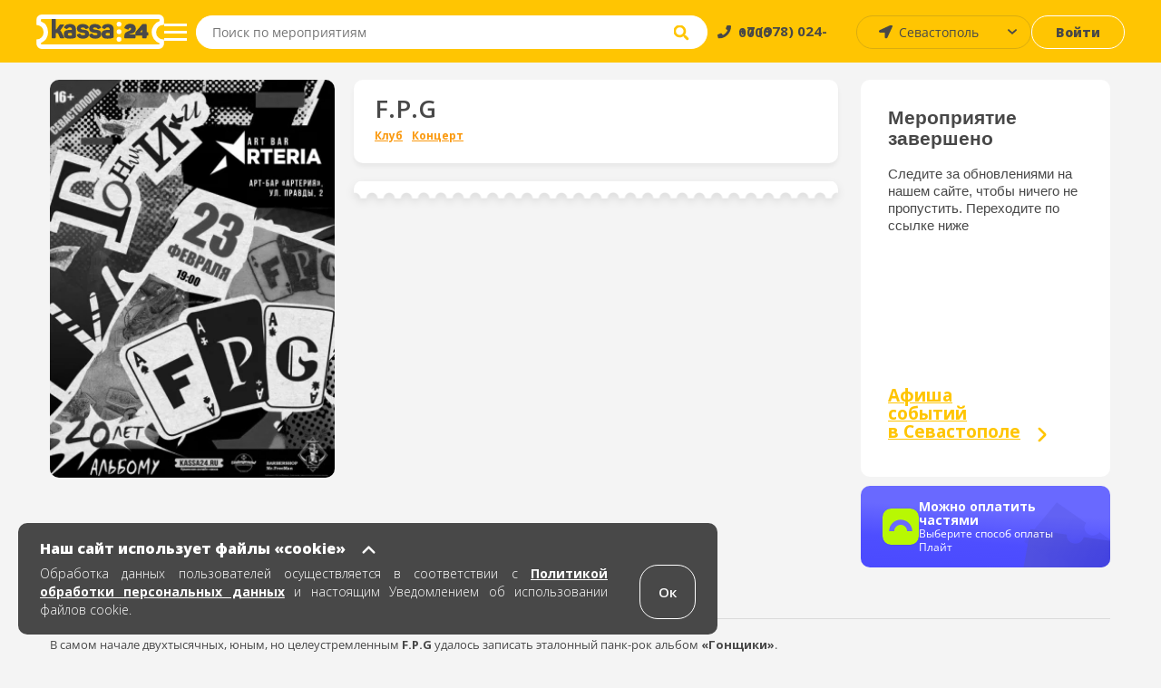

--- FILE ---
content_type: text/html; charset=UTF-8
request_url: https://sevastopol.kassa24.ru/event/fpg-0
body_size: 11082
content:
<!DOCTYPE html>
<html lang="ru-RU">
<head>
    <meta charset="UTF-8">
    <meta name="viewport" content="width=device-width, initial-scale=1.0, maximum-scale=1.0, user-scalable=0">

    
    <meta name="yandex-verification" content="9b11362ab5eff206" />

    <meta name="google-site-verification" content="Sgj9ydDoyh-SZQjYJvN1VLMsWc-moQT-1WveCtd-ab8" />

    <!-- non-retina iPhone pre iOS 7 -->
    <link rel="apple-touch-icon" href="/images/favicons/ios/icon57.png" sizes="57x57">
    <!-- non-retina iPad pre iOS 7 -->
    <link rel="apple-touch-icon" href="/images/favicons/ios/icon72.png" sizes="72x72">
    <!-- non-retina iPad iOS 7 -->
    <link rel="apple-touch-icon" href="/images/favicons/ios/icon76.png" sizes="76x76">
    <!-- retina iPhone pre iOS 7 -->
    <link rel="apple-touch-icon" href="/images/favicons/ios/icon114.png" sizes="114x114">
    <!-- retina iPhone iOS 7 -->
    <link rel="apple-touch-icon" href="/images/favicons/ios/icon120.png" sizes="120x120">
    <!-- retina iPad pre iOS 7 -->
    <link rel="apple-touch-icon" href="/images/favicons/ios/icon144.png" sizes="144x144">
    <!-- retina iPad iOS 7 -->
    <link rel="apple-touch-icon" href="/images/favicons/ios/icon152.png" sizes="152x152">
    <!-- Win8 tile -->
    <meta name="msapplication-TileImage" content="/images/favicons/win8/favicon-144.png">
    <meta name="msapplication-TileColor" content="#ffc503"/>
    <meta name="application-name" content="kassa24" />

    <!-- IE11 tiles -->
    <meta name="msapplication-square70x70logo" content="/images/favicons/windafon/tile-tiny.png"/>
    <meta name="msapplication-square150x150logo" content="/images/favicons/windafon/tile-square.png"/>
    <meta name="msapplication-wide310x150logo" content="/images/favicons/windafon/tile-wide.png"/>
    <meta name="msapplication-square310x310logo" content="/images/favicons/windafon/tile-large.png"/>

    <meta name="msapplication-TileColor" content="#ffc503">
    <meta name="theme-color" content="#ffc503">

    <meta name="csrf-param" content="_csrf">
<meta name="csrf-token" content="tD-kmzJNdqWpBmai8bAYTyw6srghD31_cK5KAVLTgKPaZ9HhbQEs58hcPOaG_kh4Slif-U5gDxk84RJTY-Hoxw==">
    <title>Билеты клуб, концерт F.P.G в Севастополе</title>
    <meta name="keywords" content="">
<meta name="description" content="Билеты клуб, концерт F.P.G 23 февраля 2022 в городе Севастополь, Арт-бар Arteria . Купить места и забронировать билеты онлайн">
<link href="/assets/77543de9/css/bootstrap.min.css?v=1738526455" rel="stylesheet">
<link href="/src/css/libs/swiper.min.css?v=1706103353" rel="stylesheet">
<link href="/src/css/libs/jquery.fancybox.min.css?v=1706103353" rel="stylesheet">
<link href="/dist/main.css?v=1763974248" rel="stylesheet">
<link href="/dist/write.css?v=1763974249" rel="stylesheet">
    <!--[if lt IE 9]>
    <script type="text/javascript" src="/js/html5.js"></script>
    <![endif]-->

    
    <meta property="og:description" content="kassa24.ru"/>
    <script src="https://api-maps.yandex.ru/2.1/?lang=ru_RU&apikey=0e464129-f43f-4077-8864-3c80889e14b4"></script>
</head>

<body class="page event-view">
<script>window.event_id = '61dea06cf3c9259ef9bd0954';
    var domainForCookie = '.kassa24.ru';
    var phoneMasksForPhp = {"1":{"mask":"+{7}(000)000-00-00","name":"Россия","image":"/upload/phone_county_code/original/b/8/b815fd78e9dcc01f22aa9f6f2ca85b01.jpg"}};
    </script>    <!-- 
<div id="cities-modal" class="fade modal" role="dialog" tabindex="-1">
<div class="modal-dialog ">
<div class="modal-content">

<div class="modal-body">

<div class="cities">
    <button class="button button--close">×</button>
    <div class="cities-header">
        <div class="text text--header">Афиша событий</div>
    </div>

    <div class="modal-all-city-target" data-city-id="0">Все города</div>
    
    <ul class="modal-body">
                    <div class="modal-city-target" data-city-id="4">Алушта</div>
                    <div class="modal-city-target" data-city-id="19">Бахчисарай</div>
                    <div class="modal-city-target" data-city-id="57">Белгород</div>
                    <div class="modal-city-target" data-city-id="46">Волгоград</div>
                    <div class="modal-city-target" data-city-id="41">Воронеж</div>
                    <div class="modal-city-target" data-city-id="8">Евпатория</div>
                    <div class="modal-city-target" data-city-id="9">Керчь</div>
                    <div class="modal-city-target" data-city-id="28">Краснодар</div>
                    <div class="modal-city-target" data-city-id="12">Красноперекопск</div>
                    <div class="modal-city-target" data-city-id="56">Курск</div>
                    <div class="modal-city-target" data-city-id="52">Липецк</div>
                    <div class="modal-city-target" data-city-id="60">Майкоп</div>
                    <div class="modal-city-target" data-city-id="31">Москва</div>
                    <div class="modal-city-target" data-city-id="49">Нижний Новгород</div>
                    <div class="modal-city-target" data-city-id="29">Ростов-на-Дону</div>
                    <div class="modal-city-target" data-city-id="16">Саки</div>
                    <div class="modal-city-target" data-city-id="2">Севастополь</div>
                    <div class="modal-city-target" data-city-id="1">Симферополь</div>
                    <div class="modal-city-target" data-city-id="30">Сочи</div>
                    <div class="modal-city-target" data-city-id="39">Ставрополь</div>
                    <div class="modal-city-target" data-city-id="17">Феодосия</div>
                    <div class="modal-city-target" data-city-id="3">Ялта</div>
            </ul>

    <ul class="modal-body-priority">
            </ul>
</div>
</div>

</div>
</div>
</div> -->

    <!-- PRELOADER -->
    <!--  -->

    <!-- HEADER -->
    
<header class="header">
    <section class="header-top">
        <a href="/" class="header-block header-block--logo">
            <span class="header-logo"></span>
        </a>

        <button class="header-block header-block--menu-mobile">
            <img src="/src/images/svg/header-burger-menu-icon.svg" alt="menu" class="header-menu-button-img" />
        </button>

        <button class="header-block header-block--menu">
            <span class="menu-block"></span>
            <span class="menu-block"></span>
            <span class="menu-block"></span>
        </button>

<!--        <div class="header-block header-block--park">-->
<!--            <button class="button button--park">-->
<!--            <a href="/cashbox/index">-->
<!--                <span class="button--park-left">-->
<!--                    --><!--                </span>-->
<!--                <span class="button--park-right"></span>-->
<!--                </a>-->
<!--            </button>-->
<!--        </div>-->

        <div class="header-block header-block--search">
            <form action="/search/text" method="post" class="header-search-wrapper" onsubmit="return false;">
                <div class="header-search">
                    <input type="search" class="input--search" id="site-search" placeholder="Поиск по мероприятиям" aria-label="Seach through site content"  autocomplete="off" name="q">
                    <button class="input--search-clear">&times;</button>
                    <button class="input--search-button">
                        <img src="/src/images/svg/search.svg" alt="search" class="header-search-button-img" alt="поиск" />
                        <img src="/src/images/svg/header-magnifying-glass-icon.svg" alt="search" class="header-search-button-img-mobile" alt="поиск" />
                    </button>
                </div>
            </form>
        </div>

        <div class="header-block header-block--phone">
            <a href="tel:+79780240000" class="text"><span>+7 (978) 024-0000</span></a>
        </div>

        <div class="header-block header-block--user-icon">
                            <a href="javascript:void(0)" data-toggle="modal" data-target="#login-form"><img src="/src/images/svg/header-user-icon.svg" alt="user-icon"></img></a>                    </div>

        <div class="header-block header-block--city">
            <select id="city-header" name="visitor_city">
<option value="0">Все города</option>
<option value="4">Алушта</option>
<option value="19">Бахчисарай</option>
<option value="57">Белгород</option>
<option value="46">Волгоград</option>
<option value="41">Воронеж</option>
<option value="8">Евпатория</option>
<option value="9">Керчь</option>
<option value="28">Краснодар</option>
<option value="12">Красноперекопск</option>
<option value="56">Курск</option>
<option value="52">Липецк</option>
<option value="60">Майкоп</option>
<option value="31">Москва</option>
<option value="49">Нижний Новгород</option>
<option value="29">Ростов-на-Дону</option>
<option value="16">Саки</option>
<option value="2" selected>Севастополь</option>
<option value="1">Симферополь</option>
<option value="30">Сочи</option>
<option value="39">Ставрополь</option>
<option value="17">Феодосия</option>
<option value="3">Ялта</option>
</select>        </div>

        <div class="header-block header-block--login">
                            <a class="button button--login" href="javascript:void(0)" data-toggle="modal" data-target="#login-form">Войти</a>                    </div>
    </section>

    
    <nav class="header-menu ">
        <a href="/" class="header-block header-block--logo">
            <span class="header-menu-logo"></span>
        </a>
                    <a href="javascript:void(0)" data-toggle="modal" data-target="#login-form"><div class="header-menu-head"><img src="/src/images/svg/header-user-icon.svg" alt="user-icon" class="header-menu-head-icon"></img><span class="header-menu-head-text">Войти / Зарегистрироваться</span></div></a>                <div class="header-menu-wraper">
                        <div class="header-menu-block">
                <h4 class="text text--header">Как купить?</h4>
                <ul>
<!--                    <li>--><!--</li>-->
                    <!-- <li><a href="/page/delivery-tickets">Доставка билетов</a></li> -->
                    <li><a href="/page/public-offer">Публичная оферта</a></li>
                    <li><a href="/page/exchange-refund">Условия обмена и возврата билетов</a></li>
<!--                    <li><a href="/src/documents/bonus.pdf" target="_blank" rel="noopener noreferrer">Положение о бонусной программе</a></li>-->
                    <li><a href="/page/e-ticket">Электронный билет</a></li>
                    <li><a href="/page/how-to-buy">Как заказать билет</a></li>
                </ul>
            </div>
    
            <div class="header-menu-block">
                <h4 class="text text--header">Партнерам</h4>
                <ul>
                    <li><a href="/page/organizer">Организаторам</a></li>
                    <li><a href="/page/platforms">Площадкам</a></li>
                    <!-- <li><a href="/page/sites">Сайтам</a></li> -->
                    <!-- <li><a href="/page/brandbook">Брендбук</a></li> -->
                </ul>
            </div>
    
            <div class="header-menu-block">
                <h4 class="text text--header">О нас</h4>
                <ul>
                    <!-- <li><a href="/news">Новости</a></li> -->
                    <!-- <li><a href="/page/press-about-as">Пресса о нас</a></li> -->
                    <li><a href="/page/partners">Наши партнеры</a></li>
                    <li><a href="/page/about-company">О компании</a></li>
                    <li><a href="/page/contacts">Контакты</a></li>
                </ul>
            </div>
    
            <div class="header-menu-block header-menu-block--link">
                <ul>
                    <li class="header-menu-link--entry">
                                                    <a class="header-login-button" href="javascript:void(0)" data-toggle="modal" data-target="#login-form"><span>Войти</span></a>                                            </li>
                </ul>
            </div>

            <div class="header-menu-block header-menu-block--link">
                <ul>
                   <li class="header-menu-link--cabinet ">
                                           </li>
                </ul>
            </div>
        </div>
        <div class="header-menu-footer">
            <a href="tel:+79780240000" class="text">
                <img src="/src/images/svg/header-menu-footer-phone-icon.svg" alt="phone-icon" class="header-menu-head-icon"></img>
                <span class="header-menu-head-text">+7 (978) 024-0000</span>
            </a>
        </div>
    </nav>

    <section class="search-wrapper">
        <div class="content page-container">
            <div class="search-header">
                <span class="text text--placeholder"></span>
                <span class="text text--result"></span>
            </div>
            <ul class="grid grid--events search-results"></ul>
        </div>
    </section>
</header>
        
    <!-- MAIN -->
    <main class="main ">
                        <!-- MICRO MARKUP BREADCRUMBS -->
<ul itemscope itemtype="https://schema.org/BreadcrumbList">
    <li itemprop="itemListElement" itemscope itemtype="https://schema.org/ListItem">
        <a href="#" title="Афиша" itemprop="item">
            <span itemprop="name" hidden>Афиша</span>
            <meta itemprop="position" content="0">
        </a>
    </li>
    <li itemprop="itemListElement" itemscope itemtype="https://schema.org/ListItem">
        <a href="#" title="Афиша событий в Севастополе" itemprop="item">
            <span itemprop="name" hidden> Афиша событий в Севастополе</span>
            <meta itemprop="position" content="1">
        </a>
    </li>
    <li itemprop="itemListElement" itemscope itemtype="https://schema.org/ListItem">
        <a href="#" title="Арт-бар Arteria " itemprop="item">
            <span itemprop="name" hidden>Арт-бар Arteria </span>
            <meta itemprop="position" content="2">
        </a>
    </li>

    
    <li itemprop="itemListElement" itemscope itemtype="https://schema.org/ListItem">
        <a href="#" title="F.P.G" itemprop="item">
            <span itemprop="name" hidden>F.P.G</span>
            <meta itemprop="position" content="4">
        </a>
    </li>
</ul>

<!-- Вставить класс event-cmpleted если событие завершено -->
<section id="event-view" class="content page-container event event-completed">
<!-- <section class="content page-container event event-completed">  -->
<script type="text/javascript"> var _tmr = window._tmr || (window._tmr = []); _tmr.push({ type: 'reachGoal', id: 3380678, value: 'VALUE', goal: 'vk-go-to-event', params: { product_id: window.event_id}});</script>
    <section class="content-outer">
        <section class="content-col content-col--66 content-col--left" itemscope itemtype="https://schema.org/Event">
            <div class="content-row event-main-info">
                <div id="event-image" class="event-image content-col content-col--25">
                    <picture>
                        <source srcset="/upload/event/307x429/3/5/350e322ab639bf25c6c09ddd27bf0fe9.webp" type="image/webp">
                        <source srcset="/upload/event/307x429/3/5/350e322ab639bf25c6c09ddd27bf0fe9.jpg" type="image/jpeg">
                        <img src="/upload/event/307x429/3/5/350e322ab639bf25c6c09ddd27bf0fe9.jpg"/>
                    </picture>

                    <div class="sticker-wrap sticker-wrap-view">
                                            </div>

                    
                                            <div class="content__list-item no-touch payment-block">
                            <img
                                    src="/src/images/svg/logo-paysplit.svg"
                                    alt="Оплата частями"
                                    style="height: fit-content"
                            />

                            <div>
                                <h5 class="title-pay">Можно оплатить частями</h5>

                                <span>Выберите способ оплаты Плайт</span>
                            </div>
                        </div>
                                    </div>

                <div class="content-col content-col--main">
                    <div class="content-row content-block--title content-block--white content-block--white--custom" style="flex-direction: column; align-items: flex-start; justify-content: center; padding: 17px 23px 13px;">
                        <h1 class="text text--title" itemprop="name">F.P.G</h1>

                                                    <ul class="tags" style="margin-bottom: 1px;">
                                                                    <li class="concert club"><a href="/event/index/3">Клуб</a></li>
                                                                    <li class="concert concert"><a href="/event/index/4">Концерт</a></li>
                                                            </ul>
                                            </div>
                        <div class="content-row content-outer">
                            <div class="content-col content-col--25 content--mobile-visible event-image-block">
                                <picture>
                                    <source srcset="/upload/event/307x429/3/5/350e322ab639bf25c6c09ddd27bf0fe9.webp" type="image/webp">
                                    <source srcset="/upload/event/307x429/3/5/350e322ab639bf25c6c09ddd27bf0fe9.jpg" type="image/jpeg">
                                    <div class="image-source">
                                        <img src="/upload/event/307x429/3/5/350e322ab639bf25c6c09ddd27bf0fe9.jpg">
                                        <!-- 307x429 -->
                                    </div>
                                </picture>

                                <div class="sticker-wrap sticker-wrap-mobile">
                                                                    </div>
                            </div>

                                                            <span class="event--special-border content--mobile-hidden"></span>
                                <!-- <div class="content-row content-block--title content-block--white">
                                    <p class="text">Мероприятие завершено.</p>
                                </div> -->
                                                            
                            <section
                                class="content--mobile-hidden event-block--seances"
                                itemprop="endDate"
                                content="2022-02-23"
                            >
                                                                                            </section>
                        </div>

                        <div class="content-row content-block-completed  content-block--countdown content-block-completed-custom-hidden">
                            <div class="completed__text">
                                <h2>Мероприятие завершено</h2>
                                <p>Следите за обновлениями на нашем сайте, чтобы ничего не пропустить. Переходите по ссылке ниже</p>
                            </div>
                            <div class="completed__poster"><h3>Афиша <br> событий <br> в Симферополе</h3></div>
                        </div>
                        

                        <div class="content-row content-outer content--mobile-visible content--mobile-custom">
                        <!-- <div class="content-row content-block-completed  content-block--countdown ">
                                <div class="completed__text">
                                    <h2>Мероприятие завершено</h2>
                                    <p>Следите за обновлениями на нашем сайте, чтобы ничего не пропустить. Переходите по ссылке ниже</p>
                                </div>
                                <div class="completed__poster"><h3>Афиша <br> событий <br> в Симферополе</h3></div>
                    
                        </div> -->
                            <div class="content-col content-col--25 event-age event-countdown">
                                <strong class="content-block--title content-block--white content-block--white text text-age"><span>16+</span></strong>
                            </div>

                            <div class="content-col event-countdown">
                                <div class="content-block--title content-block--white " style="min-height: 47px;">
                                    <strong class="text text--wicon"></strong>

                                    <ul class="countdown">
                                        <li><p class="text">0</p><p class="text">Дней</p></li>
                                        <li><p class="text">0</p><p class="text">Часов</p></li>
                                        <li><p class="text">0</p><p class="text">Минут</p></li>
                                    </ul>
                                </div>
                            </div>
                    </div>
                </div>

                <section class="content--mobile-visible">
                                                        </section>

                <!-- Begin Completed block -->
                <div class="content-col content-col--25 content-col--event-info">

                    
                    <div class="content-row content-block--info content-block--countdown content--mobile-hidden more-time">

                        <h2 class="text text--title">До мероприятия осталось:</h2>

                        <ul class="countdown">
                            <li><p class="text">0</p><p class="text">Дней</p></li>
                            <li><p class="text">0</p><p class="text">Часов</p></li>
                            <li><p class="text">0</p><p class="text">Минут</p></li>
                        </ul>
                    </div>

                    <div class="content-row content-block-completed  content-block--countdown content--mobile-hidden">
                            <div class="completed__text">
                                <h2>Мероприятие завершено</h2>
                                <p>Следите за обновлениями на нашем сайте, чтобы ничего не пропустить. Переходите по ссылке ниже</p>
                            </div>
                            <div class="completed__poster"><a href="/"><h3>Афиша <br> событий <br> в Севастополе</h3></a></div>
                  
                    </div>

                    
                    
                    
                    
                                            <div class="content__list-item no-touch payment-block">
                            <img
                                 src="/src/images/svg/logo-paysplit.svg"
                                 alt="Оплата частями"
                            />

                            <div>
                                <h5 class="title-pay">Можно оплатить частями</h5>

                                <span>Выберите способ оплаты Плайт</span>
                            </div>
                        </div>
                                    </div>
            </div>

            
            
                            <section class="content-row event-description">
                    <h3 class="page-subtitle"><span>О событии</span></h3>
                    <div class="description__content"></div>
                </section>
            
            

                    </section>

        <section class="content-col content-col--25 content-col--right content-col--recommendations">
            <div>
                <h2 class="text text--title">Рекомендуемые события</h2>
                <ul class="grid grid--events grid--recommendations">
                            <li class="grid-block grid-block--event">
        <a href="//sevastopol.kassa24.ru/event/abonement-igra-zanrov-1" class="event-inner">
            <div class="event-header">
                                    <picture>
                        <source media="(min-width: 456px)" data-srcset="/upload/event/222x311/8/9/897bfe57a213ca9f49003e51a754b0a5.webp" type="image/webp" />
                        <source media="(min-width: 456px)" data-srcset="/upload/event/222x311/8/9/897bfe57a213ca9f49003e51a754b0a5.jpg" type="image/jpeg" />
                        <source data-srcset="/upload/event/95x135/8/9/897bfe57a213ca9f49003e51a754b0a5.webp" type="image/webp" />
                        <source data-srcset="/upload/event/95x135/8/9/897bfe57a213ca9f49003e51a754b0a5.jpg" type="image/jpeg" />
                        <img alt="A lazy image" class="lazy"  data-src="/src/images/loader.gif" />
                    </picture>

                  
                                <p class="text event-info">Абонемент "Игра жанров"</p>
            </div>

            <div class="event-body">
                <div class="event-info-wrapper">
                    <h3 class="text text--header">Абонемент "Игра жанров"</h3>
                    <p class="text">
                                            <span class="text--date">22 мар.</span>
                                        </p>
    
                    <p class="text text--place">Севастополь, СЦКИ</p>

                                            <p class="text text--price">800-1000  &#8381;</p>
                                    </div>
                
                                    <div class="event-link-wrapper">
                        <button class="button button--white">
                                                    Просмотреть
                                                </button>
                    </div>
                            </div>

        </a>
    </li>
        <li class="grid-block grid-block--event">
        <a href="//sevastopol.kassa24.ru/event/lebedinoe-ozero-gosteatr-russkij-balet-gordeeva" class="event-inner">
            <div class="event-header">
                                    <picture>
                        <source media="(min-width: 456px)" data-srcset="/upload/event/222x311/3/a/3a3ab3accc6c5d74264e6662b2d6106e.webp" type="image/webp" />
                        <source media="(min-width: 456px)" data-srcset="/upload/event/222x311/3/a/3a3ab3accc6c5d74264e6662b2d6106e.jpg" type="image/jpeg" />
                        <source data-srcset="/upload/event/95x135/3/a/3a3ab3accc6c5d74264e6662b2d6106e.webp" type="image/webp" />
                        <source data-srcset="/upload/event/95x135/3/a/3a3ab3accc6c5d74264e6662b2d6106e.jpg" type="image/jpeg" />
                        <img alt="A lazy image" class="lazy"  data-src="/src/images/loader.gif" />
                    </picture>

                  
                                <p class="text event-info">Лебединое Озеро. Балет Гордеева с оркестром!</p>
            </div>

            <div class="event-body">
                <div class="event-info-wrapper">
                    <h3 class="text text--header">Лебединое Озеро. Балет Гордеева с оркестром!</h3>
                    <p class="text">
                                            <span class="text--date">                            
                            9 мар.                        </span> 
                        <span class="text--time">
                            пн. 19:00                        </span>
                                        </p>
    
                    <p class="text text--place">Севастополь, ДКР Дворец культуры рыбаков (КИЦ)</p>

                                            <p class="text text--price">1200-3500  &#8381;</p>
                                    </div>
                
                                    <div class="event-link-wrapper">
                        <button class="button button--white">
                                                    Купить
                                                </button>
                    </div>
                            </div>

        </a>
    </li>
        <li class="grid-block grid-block--event">
        <a href="//sevastopol.kassa24.ru/event/oblomov-12" class="event-inner">
            <div class="event-header">
                                    <picture>
                        <source media="(min-width: 456px)" data-srcset="/upload/event/222x311/6/9/6916e5174af9f7dded92db887a10f96d.webp" type="image/webp" />
                        <source media="(min-width: 456px)" data-srcset="/upload/event/222x311/6/9/6916e5174af9f7dded92db887a10f96d.jpg" type="image/jpeg" />
                        <source data-srcset="/upload/event/95x135/6/9/6916e5174af9f7dded92db887a10f96d.webp" type="image/webp" />
                        <source data-srcset="/upload/event/95x135/6/9/6916e5174af9f7dded92db887a10f96d.jpg" type="image/jpeg" />
                        <img alt="A lazy image" class="lazy"  data-src="/src/images/loader.gif" />
                    </picture>

                  
                                <p class="text event-info">Обломов</p>
            </div>

            <div class="event-body">
                <div class="event-info-wrapper">
                    <h3 class="text text--header">Обломов</h3>
                    <p class="text">
                                            <span class="text--date">18 янв.</span>
                                        </p>
    
                    <p class="text text--place">Севастополь, Севастопольский театр юного зрителя (СевТЮЗ)</p>

                                    </div>
                
                                    <div class="event-link-wrapper">
                        <button class="button button--white">
                                                    Купить
                                                </button>
                    </div>
                            </div>

        </a>
    </li>
        <li class="grid-block grid-block--event">
        <a href="//sevastopol.kassa24.ru/event/den-rozdenia-snegurocki-4" class="event-inner">
            <div class="event-header">
                                    <picture>
                        <source media="(min-width: 456px)" data-srcset="/upload/event/222x311/0/b/0bcefbb606104b541d022f3ecaa7a447.webp" type="image/webp" />
                        <source media="(min-width: 456px)" data-srcset="/upload/event/222x311/0/b/0bcefbb606104b541d022f3ecaa7a447.jpg" type="image/jpeg" />
                        <source data-srcset="/upload/event/95x135/0/b/0bcefbb606104b541d022f3ecaa7a447.webp" type="image/webp" />
                        <source data-srcset="/upload/event/95x135/0/b/0bcefbb606104b541d022f3ecaa7a447.jpg" type="image/jpeg" />
                        <img alt="A lazy image" class="lazy"  data-src="/src/images/loader.gif" />
                    </picture>

                  
                                <p class="text event-info">День рождения Снегурочки</p>
            </div>

            <div class="event-body">
                <div class="event-info-wrapper">
                    <h3 class="text text--header">День рождения Снегурочки</h3>
                    <p class="text">
                                            <span class="text--date">8 февр.</span>
                                        </p>
    
                    <p class="text text--place">Севастополь, Севастопольский театр юного зрителя (СевТЮЗ)</p>

                                            <p class="text text--price">900  &#8381;</p>
                                    </div>
                
                                    <div class="event-link-wrapper">
                        <button class="button button--white">
                                                    Купить
                                                </button>
                    </div>
                            </div>

        </a>
    </li>
                </ul>
            </div>
        </section>
    </section>
</section>


<div id="bptModal" class="modal" role="dialog" tabindex="-1">
<div class="modal-dialog ">
<div class="modal-content">
<div class="modal-header">
<button type="button" class="close" data-dismiss="modal" aria-hidden="true">&times;</button>

</div>
<div class="bpt-popup">

</div>

</div>
</div>
</div>
<section class="scheme-preloader  preloader-view"  >
    <div class="preloader-inner">
        <ul>
            <li class="round"></li>
            <li class="round"></li>
            <li class="round"></li>
        </ul>
    </div>
</section>




<div class="modal-event-image" style="display: none">
    <div class="modal-event-image--header">
        <button class="modal-event-image--close close-icon"></button>
    </div>

    <div class="modal-event-image--wrapper">
        <picture>
            <source srcset="/upload/event/307x429/3/5/350e322ab639bf25c6c09ddd27bf0fe9.webp" type="image/webp">
            <source srcset="/upload/event/307x429/3/5/350e322ab639bf25c6c09ddd27bf0fe9.jpg" type="image/jpeg">
            <img
                    src="/upload/event/307x429/3/5/350e322ab639bf25c6c09ddd27bf0fe9.jpg"
                    alt="F.P.G"
                    title="F.P.G"
            />
        </picture>
    </div>
</div>
    </main>

        
    <!-- FOOTER -->
    
<footer class="footer">
    <div class="footer-block footer-block--default">

        <div class="footer-row" style="height: 178px">
            <div class="footer-col">
                <a href="/">
                    <img src="/src/images/logo-footer-colored.svg" alt="Касса 24" class="footer-image footer-image--kassa" >
                </a>
            </div>
    
            <div class="footer-col">
                <h3 class="footer-header">Меню</h3>
                <ul class="footer-inner">
                    <!-- <li class="footer-list-item">
                        <a class="footer-link" href="/page/delivery-tickets">Доставка</a>                    </li> -->
                    <li class="footer-list-item">
                        <a class="footer-link" href="/page/contacts">Контакты</a>                    </li>
                    <li class="footer-list-item">
                        <a class="footer-link" href="/page/security-payments">Безопасность платежей</a>                    </li>
                    <li class="footer-list-item">
                        <a class="footer-link" href="/page/public-offer#p8">Возврат</a>                    </li>
                    <li class="footer-list-item">
                        <a class="footer-link" href="/page/public-offer">Публичная оферта</a>                    </li>
                    <li class="footer-list-item">
                        <a class="footer-link" href="/page/how-to-buy">Как заказать билет</a>                    </li>
                </ul>
            </div>
    
            <div class="footer-col">
                <h3 class="footer-header">Контакты</h3>
                <ul class="footer-inner" style="max-width: 209px">
                    <li class="footer-list-item">
                        <p class="text">Пн.-Пт. 10:00 - 17:00</p> 
                    </li>
                    <li class="footer-list-item">
                        <p class="text">Бронирование билетов,</p>
                    </li>
                    <li class="footer-list-item">
                        <p class="text">Восстановление билетов:</p>
                    </li>
                    <li class="footer-list-item">
                        <a href="tel:+7 (978) 024-00-00" class="footer-link footer-link--bold">+7 (978) 024-00-00</a>
                    </li>
                    <li class="footer-list-item">
                        <p class="text">с 10:00 до 18:00</p>
                    </li>
                    <br>
                    <li class="footer-list-item">
                        <p class="text system-connection">Организаторам, подключение к системе:</p>
                    </li>
                    <li class="footer-list-item">
                        <a href="mailto:info@kassa24.ru" class="footer-link footer-link--bold info">info@kassa24.ru</a>
                    </li>
                    <li class="footer-list-item">
                        <p class="text workdays">с 10:00 до 17:00, рабочие дни.</p>
                    </li>
                </ul>
            </div>
    
            <div class="footer-col">
                <h3 class="footer-header">К оплате</h3>
                <img style="width:153px" src="/src/images/svg/footer-logo-new-2.svg" alt="ecom" class="footer-image--cards">
                <im g style="width:55px; margin-top: 10px" src="/src/images/yq.svg" alt="ecom" class="footer-image footer-image--cards">
            </div>
        </div>
    
        <div class="footer-row">
            <div class="footer-col">
                <h3 class="footer-header">Социальные сети</h3>
                <ul>
                    <li class="footer-list-item footer-list-item--ib">
                        <a target="_blank" href="https://vk.com/kassa24ru" class="footer-link--icon footer-link--vk"></a>
                    </li>
                    <li class="footer-list-item footer-list-item--ib">
                        <a target="_blank" href="https://t.me/kassa24ru" class="footer-link--icon footer-link--fb"></a>
                    </li>
                    <li class="footer-list-item footer-list-item--ib">
                        <a target="_blank" href="https://ok.ru/group/55948640780393" class="footer-link--icon footer-link--ok"></a>
                    </li>
                    <!-- <li class="footer-list-item footer-list-item--ib">
                        <a href="https://www.instagram.com/kassa24.ru/" class="footer-link--icon footer-link--ig"></a>
                    </li> -->
                    <li class="footer-list-item footer-list-item--ib">
                        <a target="_blank" href="https://www.youtube.com/channel/UCgbcqbvhTqZfg1-ajtfqu3A" class="footer-link--icon footer-link--yt"></a>
                    </li>
                </ul>
            </div>
    
            <div class="footer-col" style="height: 38px">
                <h3 class="footer-header">Ваш город</h3>
                <div class="footer-inner"  >
                    <select id="city" name="visitor_city">
<option value="0">Все города</option>
<option value="4">Алушта</option>
<option value="19">Бахчисарай</option>
<option value="57">Белгород</option>
<option value="46">Волгоград</option>
<option value="41">Воронеж</option>
<option value="8">Евпатория</option>
<option value="9">Керчь</option>
<option value="28">Краснодар</option>
<option value="12">Красноперекопск</option>
<option value="56">Курск</option>
<option value="52">Липецк</option>
<option value="60">Майкоп</option>
<option value="31">Москва</option>
<option value="49">Нижний Новгород</option>
<option value="29">Ростов-на-Дону</option>
<option value="16">Саки</option>
<option value="2" selected>Севастополь</option>
<option value="1">Симферополь</option>
<option value="30">Сочи</option>
<option value="39">Ставрополь</option>
<option value="17">Феодосия</option>
<option value="3">Ялта</option>
</select>                </div>
            </div>
    
            <div class="footer-col">
                <ul class="footer-inner footer-inner--nm">
                    <!-- <li class="footer-list-item">
                        <p class="text system-connection">Организаторам, подключение к системе:</p>
                    </li>
                    <li class="footer-list-item">
                        <a href="mailto:info@kassa24.ru" class="footer-link footer-link--bold info">info@kassa24.ru</a>
                    </li>
                    <li class="footer-list-item">
                        <p class="text workdays">с 10:00 до 17:00, рабочие дни.</p>
                    </li> -->
                </ul>
            </div>
    
            <div class="footer-col footer-col--studio">
                <h3 class="footer-header">Сделано в студии</h3>
                <a href="https://toredo.ru" target="_blank" class="footer-image-wrapper">
                    <img src="/src/images/svg/toredo_logo.svg" alt="Студия Toredo" class="footer-image footer-image--toredo footer-image--medium"/>
                </a>
            </div>
        </div>
    </div>
    
    <div class="footer-block footer-block--mobile">
        <ul class="footer-row">
            <li class="footer-list-item footer-list-item--ib">
                <a href="https://vk.com/kassa24ru" class="footer-link--icon footer-link--vk"></a>
            </li>
            <li class="footer-list-item footer-list-item--ib">
                <a href="https://t.me/kassa24ru" class="footer-link--icon footer-link--fb"></a>
            </li>
            <li class="footer-list-item footer-list-item--ib">
                <a href="https://ok.ru/group/55948640780393" class="footer-link--icon footer-link--ok"></a>
            </li>
            <!-- <li class="footer-list-item footer-list-item--ib">
                <a href="https://www.instagram.com/kassa24.ru/" class="footer-link--icon footer-link--ig"></a>
            </li> -->
            <li class="footer-list-item footer-list-item--ib">
                <a href="https://www.youtube.com/channel/UCgbcqbvhTqZfg1-ajtfqu3A" class="footer-link--icon footer-link--yt"></a>
            </li>
        </ul>
        <img style="width:220px" src="/src/images/svg/footer-logo-new-2.svg" alt="ecom" class="footer-image--cards-mobile">

        <ul class="footer-row-googleplay">
            <li>
                <a href="https://www.rustore.ru/catalog/app/com.kassa24ru?_rsc=1k5we"><img src="/src/images/rustore.svg" alt="Приложение для покупки билетов Касса24 доступно в Rustore" style="width:175px; display: block;
            margin: 0 auto;"></a>
            </li>
        </ul>

        <div class="footer-row">
            <a href="tel:+7 (978) 024-00-00">+7 (978) 024-00-00</a>             
        </div>
    </div>
</footer>
    
<div id="login-form" class="fade modal" role="dialog" tabindex="-1">
<div class="modal-dialog ">
<div class="modal-content">

<div class="modal-body">

<div class="auth-wrapper" style="display: block; margin: 0 auto">
    <div class="auth-start">
        <ul class="auth-header">
            <li data-rel="#auth" class="active">Вход</li>
            <li data-rel="#signup">Регистрация</li>
            <!-- <li data-rel="#reset">Сброс пароля</li> -->
        </ul>
        
        <div class="auth-body">
            <div id="auth" class="active">
                <form id="form-login" action="/site/login" method="post">
<input type="hidden" name="_csrf" value="tD-kmzJNdqWpBmai8bAYTyw6srghD31_cK5KAVLTgKPaZ9HhbQEs58hcPOaG_kh4Slif-U5gDxk84RJTY-Hoxw==">
    <div class="form-group field-loginform-username required">
<label class="control-label" for="loginform-username">Номер телефона</label><div><input type="text" id="loginform-username" class="multi-maskphone" name="LoginForm[username]" placeholder="+7( ___ ) ___ - __ - __" autofocus aria-required="true"></div><div class="help-block"></div>
</div>

    <div class="form-group field-loginform-password required">
<div class="field field-text"><label class="control-label" for="loginform-password">Пароль</label><input type="password" id="loginform-password" class="form-control" name="LoginForm[password]" aria-required="true"><div class="help-block"></div></div>
</div>    <div class="error-send-sms" id="error-send-sms-login"></div>

    <div class="auth-submit">
    
        <button class="button button--white">Войти</button>

        <p class="text" data-rel="#reset" ><a id="reset-open-btn"   href=""> Забыли пароль? </a></p>
    </div>

</form>            </div>
            <div id="signup">
                <form id="form-signup" action="/site/signup" method="post">
<input type="hidden" name="_csrf" value="tD-kmzJNdqWpBmai8bAYTyw6srghD31_cK5KAVLTgKPaZ9HhbQEs58hcPOaG_kh4Slif-U5gDxk84RJTY-Hoxw==">
    <!-- <div class="form-group"> -->
                    <!-- </div> -->


    <div class="form-group field-signupform-username required">
<label class="control-label" for="signupform-username">Номер телефона</label><div><input type="text" id="signupform-username" class="multi-maskphone" name="SignupForm[username]" placeholder="+7( ___ ) ___ - __ - __" aria-required="true"></div><div class="help-block"></div>
</div>
    <div class="form-group field-signupform-email required">
<div class="field field-text"><label class="control-label" for="signupform-email">Электронная почта</label><input type="text" id="signupform-email" class="form-control" name="SignupForm[email]" aria-required="true"><div class="help-block"></div></div>
</div>
<!--    -->
    <div class="form-group field-signupform-password required">
<div class="field field-text"><label class="control-label" for="signupform-password">Пароль</label><input type="password" id="signupform-password" class="form-control" name="SignupForm[password]" aria-required="true"><div class="help-block"></div></div>
</div>    <div class="error-send-sms" id="error-send-sms-signup"></div>

    <div class="auth-submit">
        <div class="form-checkbox">
            <div class="form-group field-signupform-agree required">
<div class="field field-text"><input type="hidden" name="SignupForm[agree]" value="0"><label><input type="checkbox" id="signupform-agree" name="SignupForm[agree]" value="1" aria-required="true"> <span>Соглашаюсь с <a href="/page/public-offer" target="_blank">договором оферты</a></span></label><div class="help-block"></div></div>
</div>        </div>
        <button class="button button--white">Зарегистрироваться</button>
    </div>
    
    <div class="auth-signup-advantages">
        <h5 class="text text--header">Что даёт регистрация?</h5>
        <ul>
            <li class="auth-signup-advantage">Во-первых, <span>уведомления о скидках</span> на билеты и подарочные промо-коды.</li>
            <li class="auth-signup-advantage">Во-вторых, <span>уведомление о состоянии</span> вашего заказа.</li>
            <li class="auth-signup-advantage">В-третьих, в скором времени мы введём <span>бонусные баллы</span>.</li>
            <li class="auth-signup-advantage">В-четвёртых, покупка билетов от имени компании и <span>оплата по счёту</span>.</li>
            <li class="auth-signup-advantage">В-пятых, возможность <span>скачать билеты</span> в личном кабинете.</li>
        </ul>
    </div>
</form>            </div>
            <div id="reset">
        <form id="form-reset" action="/site/login" method="post">
<input type="hidden" name="_csrf" value="tD-kmzJNdqWpBmai8bAYTyw6srghD31_cK5KAVLTgKPaZ9HhbQEs58hcPOaG_kh4Slif-U5gDxk84RJTY-Hoxw==">
    <div class="form-group field-signupform-username required">
         <label class="control-label" for="signupform-username">Номер телефона</label>

         <div class="multi-maskphone__main">
             <input type="text" id="reset-username" class="multi-maskphone multi-maskphone__input" name="SignupForm[username]" autofocus="" aria-required="true" placeholder="+7( ___ )___—__—__">
         </div>

         <div class="help-block"></div>
    </div>

    <div class="error-send-sms" id="error-send-sms-reset"></div>

    <div class="auth-submit" style="bottom: -70px">
        <p class="text" id="toRegisterForm" data-rel="#reset" ><a id="reset-open-btn"   href=""> Перейти к регистрации </a></p>
        <button type="submit" style="padding: 10.7px 57px" class="button button--white" id="reset-btn">Сбросить пароль</button>
    </div>

</form>            </div>

            <div id="resetCode">
        <form id="form-resetCode" action="/site/login" method="post">
<input type="hidden" name="_csrf" value="tD-kmzJNdqWpBmai8bAYTyw6srghD31_cK5KAVLTgKPaZ9HhbQEs58hcPOaG_kh4Slif-U5gDxk84RJTY-Hoxw==">
 <h4>Код подтверждения сброса пароля.</h4>
<div class="form-group field-loginform-password required">
<div class="field field-text"><label class="control-label" for="resetCode-code">Код из смс</label><input type="text" autocomplete="off" id="resetCode-code" class="form-control" name="LoginForm[password]" aria-required="true">
<div class="help-block" id="help-code"></div>
</div>


</div>

<div class="form-group field-loginform-password required">
<div class="field field-text"><label class="control-label" for="resetCode-password">Новый пароль</label><input type="password" autocomplete="off" id="resetCode-password" class="form-control" name="LoginForm[password]" aria-required="true">
<div class="help-block" id="help-password"></div>
</div>


</div>
  

    <div class="auth-submit" style="bottom: -70px">
    
        <button type="submit" style="padding: 10.7px 57px" class="button button--white" id="resetСode-btn">Подтвердить</button>

  
    </div>

</form>            </div>

        </div>
    </div>

    <div class="auth-order-confirmation" id="confirmationSms">
        <ul class="auth-order-header">
            <li>Подтверждение номера телефона</li>
        </ul>

        <div class="order-confirmation-body">
            <div id="send-sms">
                <form action="#" id="order-phone-verify">
                    <div class="content-outer">
                        <div class="content-col">
                            <label for="order-sms-code">Введите код из СМС:</label>
                            <input type="text" name="sms-code" id="order-sms-code" class="form-input" autocomplete="off"/>
                            <p class="form-input_error">Код введен неверно</p>
                        </div>

                        <div class="content-col">
                            <p class="text text--header">Сообщение не пришло?</p>
                            <span id="resend-sms" class="order__content content-block--hidden">Отправить СМС ещё раз</span>
                            <span id="wait-sms">Подождите <strong id="sms-counter">60</strong> сек.</span>
                        </div>

                        <div class="button-wrapper">
                            <button id="order-submit-button" class="button button--white" type="submit" disabled>Подтвердить</button>
                        </div>
                    </div>
                    
                    <!-- <div class="button-wrapper">
                        <button id="order-confirmation-button" class="button button--white" type="submit">Отправить</button>
                    </div> -->
                </form>
            </div>
        </div>
    </div>

</div>



<!-- <div id="order-confirmation" class="order-confirmation content-block--title content-block--white content-block--hidden">
    <h5 class="text text--header">Подтверждение заказа</h5>

    <div id="send-sms">
        <form action="#" id="order-phone-verify">
            <label>Номер телефона:</label>
   
            <div class="content-outer content-block--hidden">
                <div class="content-col content-col--50">
                    <label for="order-signup-code">Код из СМС:</label>
                    <input type="text" name="sms-code" id="order-signup-code" class="form-input" autocomplete="off"/>
                </div>

                <div class="content-col content-col--50">
                    <p class="text text--header">Сообщение не пришло?</p>
                    <span id="resend-sms" class="content-block--hidden">Отправить СМС ещё раз</span>
                    <span>Подождите <strong id="sms-counter"></strong> сек.</span>
                </div>

                <div class="button-wrapper">
                    <button id="order-submit-button" class="button button--white" type="submit" disabled>Подтвердить</button>
                </div>
            </div>
            
            <div class="button-wrapper">
                <button id="order-confirmation-button" class="button button--white" type="submit">Отправить</button>
            </div>
        </form>
    </div> -->
</div>

</div>
</div>
</div><script src="/assets/eb429511/jquery.min.js?v=1738526437"></script>
<script src="/assets/8b5a8856/yii.js?v=1738526432"></script>
<script src="/assets/77543de9/js/bootstrap.min.js?v=1738526455"></script>
<script src="/assets/b1d88661/bootbox.js?v=1738526455"></script>
<script src="/src/js/jquery.cookie.js?v=1706103353"></script>
<script src="/src/js/fancybox/jquery.fancybox.js?v=1706103353"></script>
<script src="/src/js/city.js?v=1706103353"></script>
<script src="/src/js/swiper.min.js?v=1706103353"></script>
<script src="/src/js/lazyload.min.js?v=1706103353"></script>
<script src="/src/js/write.js?v=1706103353"></script>
<script src="/src/js/event.js?v=1752565221"></script>
<script src="/dist/main.js?v=1763974249"></script>
<script src="/src/js/order-script.js?v=1759818608"></script>
<script src="/src/js/jquery.marquee.min.js?v=1706103353"></script>
<script src="/assets/8b5a8856/yii.validation.js?v=1738526432"></script>
<script src="/assets/8b5a8856/yii.activeForm.js?v=1738526432"></script>
<script>jQuery(function ($) {
window.emptyTextHTML = '';
window.buy_comment = '';
jQuery('#bptModal').modal({"show":false});

            yii.confirm = function(message, ok, cancel) {
//                bootbox.confirm(message, function(result) {
//                    if (result) { !ok || ok(); } else { !cancel || cancel(); }
//                });
                bootbox.confirm({
                    message: message,
                    buttons: {
                        confirm: {
                            label: 'Да',
                        },
                        cancel: {
                            label: 'Нет',
                        }
                    },
                    callback: function(result) {
                        if (result) { !ok || ok(); } else { !cancel || cancel(); }
                    }
                });
            }
        
jQuery('#cities-modal').modal({"show":false});
jQuery('#form-login').yiiActiveForm([{"id":"loginform-username","name":"username","container":".field-loginform-username","input":"#loginform-username","enableAjaxValidation":true,"validateOnChange":false,"validateOnBlur":false,"validate":function (attribute, value, messages, deferred, $form) {yii.validation.required(value, messages, {"message":"Необходимо заполнить «Номер телефона»."});}},{"id":"loginform-password","name":"password","container":".field-loginform-password","input":"#loginform-password","enableAjaxValidation":true,"validateOnChange":false,"validateOnBlur":false,"validate":function (attribute, value, messages, deferred, $form) {yii.validation.required(value, messages, {"message":"Необходимо заполнить «Пароль»."});}}], {"validationUrl":"\/site\/validate-login"});
jQuery('#form-signup').yiiActiveForm([{"id":"signupform-username","name":"username","container":".field-signupform-username","input":"#signupform-username","enableAjaxValidation":true,"validateOnChange":false,"validateOnBlur":false,"validate":function (attribute, value, messages, deferred, $form) {yii.validation.string(value, messages, {"message":"Значение «Номер телефона» должно быть строкой.","skipOnEmpty":1});value = yii.validation.trim($form, attribute, [], value);yii.validation.required(value, messages, {"message":"Необходимо заполнить «Номер телефона»."});yii.validation.regularExpression(value, messages, {"pattern":/^\+.+\(\d{3}\)\d{3}\-\d{2}\-\d{2}$/,"not":false,"message":"Номер не валидный.","skipOnEmpty":1});}},{"id":"signupform-email","name":"email","container":".field-signupform-email","input":"#signupform-email","enableAjaxValidation":true,"validateOnChange":false,"validateOnBlur":false,"validate":function (attribute, value, messages, deferred, $form) {value = yii.validation.trim($form, attribute, [], value);yii.validation.required(value, messages, {"message":"Необходимо заполнить «Электронная почта»."});yii.validation.email(value, messages, {"pattern":/^[a-zA-Z0-9!#$%&'*+\/=?^_`{|}~-]+(?:\.[a-zA-Z0-9!#$%&'*+\/=?^_`{|}~-]+)*@(?:[a-zA-Z0-9](?:[a-zA-Z0-9-]*[a-zA-Z0-9])?\.)+[a-zA-Z0-9](?:[a-zA-Z0-9-]*[a-zA-Z0-9])?$/,"fullPattern":/^[^@]*<[a-zA-Z0-9!#$%&'*+\/=?^_`{|}~-]+(?:\.[a-zA-Z0-9!#$%&'*+\/=?^_`{|}~-]+)*@(?:[a-zA-Z0-9](?:[a-zA-Z0-9-]*[a-zA-Z0-9])?\.)+[a-zA-Z0-9](?:[a-zA-Z0-9-]*[a-zA-Z0-9])?>$/,"allowName":false,"message":"Значение «Электронная почта» не является правильным email адресом.","enableIDN":false,"skipOnEmpty":1});yii.validation.string(value, messages, {"message":"Значение «Электронная почта» должно быть строкой.","max":255,"tooLong":"Значение «Электронная почта» должно содержать максимум 255 символов.","skipOnEmpty":1});}},{"id":"signupform-password","name":"password","container":".field-signupform-password","input":"#signupform-password","enableAjaxValidation":true,"validateOnChange":false,"validateOnBlur":false,"validate":function (attribute, value, messages, deferred, $form) {yii.validation.required(value, messages, {"message":"Необходимо заполнить «Пароль»."});yii.validation.string(value, messages, {"message":"Значение «Пароль» должно быть строкой.","min":6,"tooShort":"Значение «Пароль» должно содержать минимум 6 символов.","skipOnEmpty":1});}},{"id":"signupform-agree","name":"agree","container":".field-signupform-agree","input":"#signupform-agree","enableAjaxValidation":true,"validateOnChange":false,"validateOnBlur":false,"validate":function (attribute, value, messages, deferred, $form) {yii.validation.required(value, messages, {"message":"Вы должны согласиться с догоровом публичной оферты.","requiredValue":true});yii.validation.boolean(value, messages, {"trueValue":"1","falseValue":"0","message":"Значение «Соглашаюсь с договором публичной оферты» должно быть равно «1» или «0».","skipOnEmpty":1});}}], {"validationUrl":"\/site\/validate-signup"});
jQuery('#form-reset').yiiActiveForm([], {"validationUrl":"\/site\/validate-login"});
jQuery('#form-resetCode').yiiActiveForm([], {"validationUrl":"\/site\/validate-login"});
jQuery('#login-form').modal({"show":false});
});</script>
    <!-- Yandex.Metrika counter -->
    <script type="text/javascript" >
        (function(m,e,t,r,i,k,a){m[i]=m[i]||function(){(m[i].a=m[i].a||[]).push(arguments)};
            m[i].l=1*new Date();
            for (var j = 0; j < document.scripts.length; j++) {if (document.scripts[j].src === r) { return; }}
            k=e.createElement(t),a=e.getElementsByTagName(t)[0],k.async=1,k.src=r,a.parentNode.insertBefore(k,a)})
        (window, document, "script", "https://mc.webvisor.org/metrika/tag_ww.js", "ym");

        ym(44573403, "init", {
            clickmap:true,
            trackLinks:true,
            accurateTrackBounce:true,
            webvisor:true
        });
    </script>
    <noscript><div><img src="https://mc.yandex.ru/watch/44573403" style="position:absolute; left:-9999px;" alt="" /></div></noscript>
    <!-- /Yandex.Metrika counter -->

    

</body>
</html>


--- FILE ---
content_type: application/javascript
request_url: https://sevastopol.kassa24.ru/src/js/write.js?v=1706103353
body_size: 395
content:
// Определения ширины блоков кино
function changeSize (){
    let wrapCinema = document.querySelectorAll('.grid-cinema-wrap');

    for (cinema of wrapCinema){
        if(cinema.children.length == 1){
         
            cinema.children[0].classList.add("grid-block-big");
        }
        if(cinema.children.length == 2){
         
            cinema.children[0].classList.add("grid-block-big");
            cinema.children[1].classList.add("grid-block-big");
        }
        if(cinema.children.length == 3){
         
            cinema.children[1].classList.add("grid-block-big");
        }
        if(cinema.children.length == 5){
         
            cinema.children[1].classList.add("grid-block-big");
            cinema.children[3].classList.add("grid-block-big");
            cinema.children[4].classList.add("grid-block-big");
        }
        if(cinema.children.length == 5){
         
            cinema.children[1].classList.add("grid-block-big");
            cinema.children[3].classList.add("grid-block-big");
            cinema.children[4].classList.add("grid-block-big");
        }
        if(cinema.children.length == 6){
         
            cinema.children[0].classList.add("grid-block-big");
            cinema.children[5].classList.add("grid-block-big");

        }
        if(cinema.children.length == 7){
         
            cinema.children[1].classList.add("grid-block-big");
        }
        if(cinema.children.length == 9){
         
            cinema.children[0].classList.add("grid-block-big");
            cinema.children[5].classList.add("grid-block-big");
            cinema.children[6].classList.add("grid-block-big");
        }
        if(cinema.children.length > 9){
   
               cinema.classList.add("girdmany");
        }
    }
}

changeSize()

--- FILE ---
content_type: image/svg+xml
request_url: https://sevastopol.kassa24.ru/dist/5ec252d139a13b7c6c3f800c2e50c531.svg
body_size: 2118
content:
<svg width="107" height="70" viewBox="0 0 107 70" fill="none" xmlns="http://www.w3.org/2000/svg">
<g opacity="0.6">
<path d="M12.6402 80.8755L50.3686 86.4912C51.1453 82.1269 55.6444 79.1644 60.4172 79.8747C65.1899 80.5853 68.4291 84.6993 67.6524 89.0641L105.38 94.6798L114.35 44.285L76.6222 38.6693C75.8455 43.0339 71.3467 45.9963 66.5737 45.2855C61.8012 44.5752 58.5617 40.4611 59.3384 36.0966L21.6104 30.4807L12.6402 80.8755Z" fill="url(#paint0_linear_2558_1208)"/>
<path d="M12.6402 80.8755L50.3686 86.4912C51.1453 82.1269 55.6444 79.1644 60.4172 79.8747C65.1899 80.5853 68.4291 84.6993 67.6524 89.0641L105.38 94.6798L114.35 44.285L76.6222 38.6693C75.8455 43.0339 71.3467 45.9963 66.5737 45.2855C61.8012 44.5752 58.5617 40.4611 59.3384 36.0966L21.6104 30.4807L12.6402 80.8755Z" fill="black" fill-opacity="0.2"/>
<g opacity="0.4">
<path d="M93.2092 33.8773C90.2767 37.3934 84.7827 38.0698 80.9378 35.3882C77.0926 32.7063 76.3529 27.6822 79.2854 24.1661L48.8917 2.96783L15.0325 43.5657L45.4262 64.7639C48.3587 61.2479 53.8527 60.5714 57.6979 63.2533C61.5428 65.9349 62.2825 70.9591 59.35 74.4752L89.7436 95.6733L123.603 55.0754L93.2092 33.8773Z" fill="url(#paint1_linear_2558_1208)"/>
<path d="M93.2092 33.8773C90.2767 37.3934 84.7827 38.0698 80.9378 35.3882C77.0926 32.7063 76.3529 27.6822 79.2854 24.1661L48.8917 2.96783L15.0325 43.5657L45.4262 64.7639C48.3587 61.2479 53.8527 60.5714 57.6979 63.2533C61.5428 65.9349 62.2825 70.9591 59.35 74.4752L89.7436 95.6733L123.603 55.0754L93.2092 33.8773Z" fill="black" fill-opacity="0.2"/>
</g>
</g>
<defs>
<linearGradient id="paint0_linear_2558_1208" x1="14.3423" y1="55.1107" x2="113.81" y2="73.1859" gradientUnits="userSpaceOnUse">
<stop stop-color="#6969FF"/>
<stop offset="0.0962821" stop-color="#6969FF"/>
<stop offset="1" stop-color="#4A4AFF"/>
</linearGradient>
<linearGradient id="paint1_linear_2558_1208" x1="31.9621" y1="23.2668" x2="101.655" y2="81.3916" gradientUnits="userSpaceOnUse">
<stop stop-color="#6969FF"/>
<stop offset="0.0962821" stop-color="#6969FF"/>
<stop offset="1" stop-color="#4A4AFF"/>
</linearGradient>
</defs>
</svg>


--- FILE ---
content_type: application/javascript
request_url: https://sevastopol.kassa24.ru/src/js/event.js?v=1752565221
body_size: 922
content:
$(document).ready(function (){
    $(document).delegate('#seance-time', 'change', function () {
        $('#event-select-button').attr('value', $(this).val());
    })
    $(document).delegate('#seance-time_m', 'change', function () {
        $('#event-select-button_m').attr('value', $(this).val());
    })
});


$(document).ready(function () {
    function showCopyToast(message) {
        const $toast = $('#copy-toast');
        $toast.text(message).addClass('show');

        setTimeout(() => {
            $toast.removeClass('show');
            setTimeout(() => $toast.hide(), 300);
        }, 3000);
    }



    $('.promocode-body--select').on('click', function (e) {
        e.stopPropagation();
        const $list = $(this).find('.promocode-body--list');
        const $iconToggle = $(this).find('.icon');

        $('.promocode-body--list').not($list).removeClass('promocode-body--list-visible')
            .closest('.promocode-body--select').removeClass('open').find('.icon').removeClass('rotate');

        const isVisible = $list.hasClass('promocode-body--list-visible');
        if (isVisible) {
            $list.removeClass('promocode-body--list-visible');
            $(this).removeClass('open');
            $iconToggle.removeClass('rotate');
        } else {
            $list.addClass('promocode-body--list-visible');
            $(this).addClass('open');
            $iconToggle.addClass('rotate');
        }
    });

    $('.promocode-body--list-item').on('click', function (e) {
        e.stopPropagation();

        const text = $(this).data('value');
        const $wrapper = $(this).closest('.promocode-body--select');

        $wrapper.find('#value-promocode').text(text);
        $wrapper.find('.promocode-body--list').removeClass('promocode-body--list-visible');
        $wrapper.removeClass('open').find('.icon').removeClass('rotate');

        //Кнопка копировать
        const copyValue = $(this).data('copy-value');

        if (navigator.clipboard && navigator.clipboard.writeText) {
            navigator.clipboard.writeText(copyValue)
                .then(() => {
                    showCopyToast("Промокод скопирован!");
                })
                .catch(() => {
                    showCopyToast('Не удалось скопировать промокод');
                });
        } else {
            const tempInput = $('<input>');

            $('body').append(tempInput);
            tempInput.val(copyValue).select();

            document.execCommand('copy');
            tempInput.remove();

            showCopyToast("Промокод скопирован!");
        }
    });

    $(document).on('click', function () {
        $('.promocode-body--list').removeClass('promocode-body--list-visible');
        $('.promocode-body--select').removeClass('open');
        $('.promocode-body--select .icon').removeClass('rotate');
    });
});